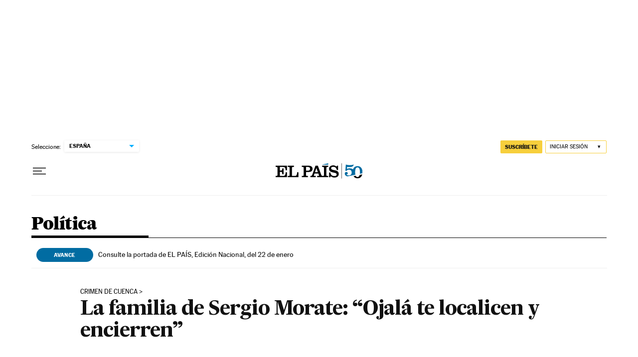

--- FILE ---
content_type: application/javascript; charset=utf-8
request_url: https://fundingchoicesmessages.google.com/f/AGSKWxXCTKWsUDoV9egodGS4T5bE_eZIMnO0O8SC-FCebnEB76jCKjBYXfdpQlF7yZIvClChNDt2kSHnivJStXFfL3WG4_Kx2NNADm8Q-aCJyKDQklBswTgn3-qzwPTPJbu8-rWLN7dPy8wuR-BbBDmt07WNcGpd3G60jcpJ1mLkovPBiFbmFruurEW44Vmt/_/adshare3./text_ad_/partnerads._contest_ad_/adaptvadservervastvideo.
body_size: -1288
content:
window['d30d8b18-de95-4e27-bf4a-89834c14e689'] = true;